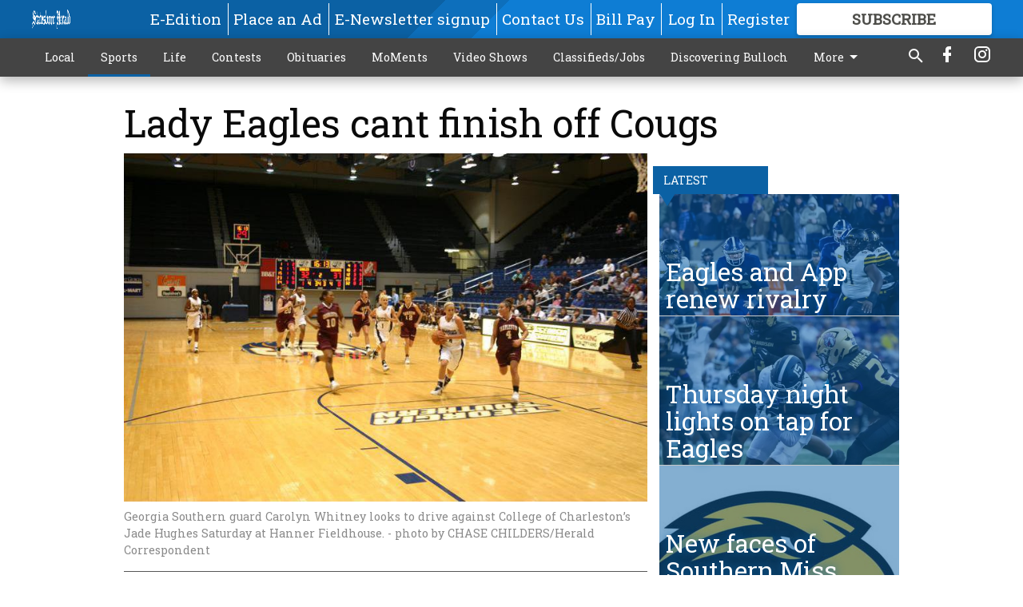

--- FILE ---
content_type: text/html; charset=utf-8
request_url: https://www.statesboroherald.com/sports/georgia-southern-eagles/lady-eagles-cant-finish-off-cougs/?offset=1
body_size: 15834
content:




<div data-ajax-content-page-boundary>
    <div class="anvil-padding-bottom">
        
            
                
                    

<span data-page-tracker
      data-page-tracker-url="/sports/georgia-southern-eagles/eagles-and-app-renew-rivalry/"
      data-page-tracker-title="Eagles and App renew rivalry"
      data-page-tracker-pk="110086202"
      data-page-tracker-analytics-payload="{&quot;view_data&quot;:{&quot;views_remaining&quot;:&quot;1&quot;},&quot;page_meta&quot;:{&quot;section&quot;:&quot;/sports/georgia-southern-eagles/&quot;,&quot;behind_paywall&quot;:true,&quot;page_id&quot;:110086202,&quot;page_created_at&quot;:&quot;2025-11-06 03:47:27.060381+00:00&quot;,&quot;page_created_age&quot;:6497258,&quot;page_created_at_pretty&quot;:&quot;November 06, 2025&quot;,&quot;page_updated_at&quot;:&quot;2025-11-06 03:58:12.623000+00:00&quot;,&quot;page_updated_age&quot;:6496613,&quot;tags&quot;:[&quot;GS Football&quot;],&quot;page_type&quot;:&quot;Article page&quot;,&quot;author&quot;:&quot;JOSH AUBREY&quot;,&quot;content_blocks&quot;:[&quot;Paragraph&quot;],&quot;page_publication&quot;:&quot;jaubrey@statesboroherald.com&quot;,&quot;character_count&quot;:2961,&quot;word_count&quot;:536,&quot;paragraph_count&quot;:8,&quot;page_title&quot;:&quot;Eagles and App renew rivalry&quot;}}"
>



<article class="anvil-article anvil-article--style--1" data-ajax-content-page-boundary>
    <header class="row expanded">
        <div class="column small-12 medium-10 medium-text-left">
            <div class="anvil-article__title">
                Eagles and App renew rivalry
            </div>
            
                <div class="anvil-article__subtitle">
                    Georgia Southern in Boone for nationally-televised match-up
                </div>
            
        </div>
    </header>
    <div class="row expanded">
        <div class="column">
            <figure class="row expanded column no-margin">
                <div class="anvil-images__image-container">

                    
                    
                    
                    

                    
                    

                    
                    

                    <picture class="anvil-images__image anvil-images__image--multiple-source anvil-images__image--main-article">
                        <source media="(max-width: 768px)" srcset="https://statesboroherald.cdn-anvilcms.net/media/images/2025/11/06/images/French_scramble.max-752x423.jpg 1x, https://statesboroherald.cdn-anvilcms.net/media/images/2025/11/06/images/French_scramble.max-1504x846.jpg 2x">
                        <source media="(max-width: 1024px)" srcset="https://statesboroherald.cdn-anvilcms.net/media/images/2025/11/06/images/French_scramble.max-656x369.jpg 1x, https://statesboroherald.cdn-anvilcms.net/media/images/2025/11/06/images/French_scramble.max-1312x738.jpg 2x">
                        <img src="https://statesboroherald.cdn-anvilcms.net/media/images/2025/11/06/images/French_scramble.max-1200x675.jpg" srcset="https://statesboroherald.cdn-anvilcms.net/media/images/2025/11/06/images/French_scramble.max-1200x675.jpg 1x, https://statesboroherald.cdn-anvilcms.net/media/images/2025/11/06/images/French_scramble.max-2400x1350.jpg 2x" class="anvil-images__image--shadow">
                    </picture>

                    
                    
                    <img src="https://statesboroherald.cdn-anvilcms.net/media/images/2025/11/06/images/French_scramble.max-752x423.jpg" alt="GS Football" class="anvil-images__background--glass"/>
                </div>
                
                    <figcaption class="image-caption anvil-padding-bottom">
                        Georgia Southern quarterback J.C. French scrambles into open space during the Eagles&#x27; 29-20 victory over Appalachian State last season at Paulson Stadium. The fierce rivals meet again Thursday night in Boone, N.C.
                        
                            <span>- photo by Georgia Southern AMR</span>
                        
                    </figcaption>
                
            </figure>
            <div class="anvil-article__stream-wrapper">
                <div class="row expanded">
                    <div class="column small-12 medium-8">
                        
<span data-component="Byline"
      data-prop-author-name="JOSH AUBREY"
      data-prop-published-date="2025-11-05T22:47:27.060381-05:00"
      data-prop-updated-date="2025-11-05T22:58:12.623000-05:00"
      data-prop-publication="jaubrey@statesboroherald.com"
      data-prop-profile-picture=""
      data-prop-profile-picture-style="circle"
      data-prop-author-page-url="https://www.statesboroherald.com/biographies/1372/"
      data-prop-twitter-handle=""
      data-prop-sass-prefix="style--1"
>
</span>

                    </div>
                    <div class="column small-12 medium-4 align-middle">
                        
<div data-component="ShareButtons"
     data-prop-url="https://www.statesboroherald.com/sports/georgia-southern-eagles/eagles-and-app-renew-rivalry/"
     data-prop-sass-prefix="style--1"
     data-prop-show-facebook="true"
     data-prop-show-twitter="true">
</div>

                    </div>
                </div>
            </div>
            
            <div class="row expanded">
                <div class="column anvil-padding-bottom">
                    <div class="anvil-article__body">
                        
                        <div id="articleBody110086202">
                            
                                <div class="anvil-article__stream-wrapper">
                                    <div>
                                        The Georgia Southern football team is currently 3-5 overall and 1-3 in Sun Belt play. Coming off a 34-24 loss against Arkansas State the Eagles travel to Boone, N.C., for a Thursday night matchup with 4-4, 1-3 Appalachian State.
                                    </div>
                                    


<span data-paywall-config='{&quot;views&quot;:{&quot;remaining&quot;:1,&quot;total&quot;:1},&quot;registration_wall_enabled&quot;:true,&quot;user_has_online_circulation_subscription&quot;:false}'>
</span>
<div id="paywall-card" class="row expanded column" data-page="110086202">
    <section class="anvil-paywall-hit anvil-paywall-hit--style--1">
        <div data-component="Paywall"
             data-n-prop-page-pk="110086202"
             data-prop-page-url="https://www.statesboroherald.com/sports/georgia-southern-eagles/eagles-and-app-renew-rivalry/"
             data-prop-block-regwall="false"
             data-prop-page-ajax-url="https://www.statesboroherald.com/sports/georgia-southern-eagles/lady-eagles-cant-finish-off-cougs/?offset=1&create_license=true"
             data-prop-privacy-policy-url="https://www.statesboroherald.com/privacy-policy/"
             data-prop-terms-of-use-url="https://www.statesboroherald.com/terms-of-service/"
        ></div>
    </section>
</div>

                                </div>
                            
                        </div>
                    </div>
                </div>
            </div>
        </div>
        <div class="column content--rigid">
            <div class="row expanded column center-content anvil-padding-bottom" id="articleBody110086202Ad">
                


<div data-collapse-exclude>
    <div data-component="DynamicAdSlot" data-prop-sizes="[[300, 250], [300, 600]]" data-prop-size-mapping="[{&quot;viewport&quot;: [0, 0], &quot;sizes&quot;: [[300, 250]]}, {&quot;viewport&quot;: [768, 0], &quot;sizes&quot;: [[300, 600]]}]"
        data-prop-dfp-network-id="113347130" data-prop-ad-unit="anvil-skyscraper"
        data-prop-targeting-arguments="{&quot;page_type&quot;: &quot;article page&quot;, &quot;page_id&quot;: 110086202, &quot;section&quot;: &quot;Georgia Southern&quot;, &quot;rate_card&quot;: &quot;Default Rate Card&quot;, &quot;site&quot;: &quot;www.statesboroherald.com&quot;, &quot;uri&quot;: &quot;/sports/georgia-southern-eagles/lady-eagles-cant-finish-off-cougs/&quot;}" data-prop-start-collapsed="False"></div>
</div>


            </div>
            <div class="row expanded column center-content anvil-padding-bottom" data-smart-collapse>
                

<div data-snippet-slot="top-page-right" >
    
                    
                    
                        
<div class="anvil-label anvil-label--style--1 ">
    <span class="anvil-label
                 anvil-label--pip anvil-label--pip--down anvil-label--pip--bottom anvil-label--pip--left
                anvil-label--offset
                
                ">
        
            <span class="anvil-label__item">
            Latest
            </span>
        
        
        
        
            </span>
        
</div>

                    
                    

    <div class="anvil-content-list-wrapper">
        
        
        <ul class="anvil-content-list">
            
                <li class="anvil-content-list__item
                    anvil-content-list__item--dividers
                    anvil-content-list__item--fullbackground anvil-content-list__item--fullbackground--style--1
                    ">

                    
                        <a href="https://www.statesboroherald.com/sports/georgia-southern-eagles/thursday-night-lights-on-tap-for-eagles/" class="anvil-content-list__image">
                            
                                
                                <img alt="GS Football" class="anvil-content-list__image--focus" height="500" src="https://statesboroherald.cdn-anvilcms.net/media/images/2025/10/09/images/GS_football_pic.a286a75e.fill-600x500-c80.jpg" width="600">
                            
                        </a>
                    

                    <a class="anvil-content-list__text" href="https://www.statesboroherald.com/sports/georgia-southern-eagles/thursday-night-lights-on-tap-for-eagles/">
                        <div class="anvil-content-list__title">
                                Thursday night lights on tap for Eagles
                        </div>
                        
                    </a>
                </li>
            
                <li class="anvil-content-list__item
                    anvil-content-list__item--dividers
                    anvil-content-list__item--fullbackground anvil-content-list__item--fullbackground--style--1
                    ">

                    
                        <a href="https://www.statesboroherald.com/sports/georgia-southern-eagles/new-faces-of-southern-miss-looking-for-revenge-vs-georgia-southern/" class="anvil-content-list__image">
                            
                                
                                <img alt="Southern Miss logo" class="anvil-content-list__image--focus" height="500" src="https://statesboroherald.cdn-anvilcms.net/media/images/2025/10/09/images/Southern_Miss.515d9bb6.fill-600x500-c80.jpg" width="600">
                            
                        </a>
                    

                    <a class="anvil-content-list__text" href="https://www.statesboroherald.com/sports/georgia-southern-eagles/new-faces-of-southern-miss-looking-for-revenge-vs-georgia-southern/">
                        <div class="anvil-content-list__title">
                                New faces of Southern Miss looking for revenge vs. Georgia Southern
                        </div>
                        
                    </a>
                </li>
            
                <li class="anvil-content-list__item
                    anvil-content-list__item--dividers
                    anvil-content-list__item--fullbackground anvil-content-list__item--fullbackground--style--1
                    ">

                    
                        <a href="https://www.statesboroherald.com/sports/georgia-southern-eagles/cook-hoping-to-shore-up-gs-offensive-line/" class="anvil-content-list__image">
                            
                                
                                <img alt="Caleb Cook" class="anvil-content-list__image--focus" height="211" src="https://statesboroherald.cdn-anvilcms.net/media/images/2025/10/09/images/Cook_mug.199c9805.fill-600x500-c80.jpg" width="252">
                            
                        </a>
                    

                    <a class="anvil-content-list__text" href="https://www.statesboroherald.com/sports/georgia-southern-eagles/cook-hoping-to-shore-up-gs-offensive-line/">
                        <div class="anvil-content-list__title">
                                Cook hoping to shore up GS offensive line
                        </div>
                        
                    </a>
                </li>
            
                <li class="anvil-content-list__item
                    anvil-content-list__item--dividers
                    anvil-content-list__item--fullbackground anvil-content-list__item--fullbackground--style--1
                    ">

                    
                        <a href="https://www.statesboroherald.com/sports/georgia-southern-eagles/georgia-southern-takes-on-fresno-state-in-2025-opener/" class="anvil-content-list__image">
                            
                                
                                <img alt="GS logo" class="anvil-content-list__image--focus" height="373" src="https://statesboroherald.cdn-anvilcms.net/media/images/2020/08/11/images/GS_logo_ePlsvXa.b3f46a9e.fill-600x500-c80.jpg" width="449">
                            
                        </a>
                    

                    <a class="anvil-content-list__text" href="https://www.statesboroherald.com/sports/georgia-southern-eagles/georgia-southern-takes-on-fresno-state-in-2025-opener/">
                        <div class="anvil-content-list__title">
                                Georgia Southern takes on Fresno State in 2025 opener
                        </div>
                        
                    </a>
                </li>
            
        </ul>
    </div>


                
</div>
            </div>
        </div>
        <div class="anvil-padding-bottom--minor anvil-padding-top--minor column small-12 center-content anvil-margin
        content__background--neutral-theme" data-smart-collapse>
            

<div data-snippet-slot="after_article" >
    
                


<div data-collapse-exclude>
    <div data-component="DynamicAdSlot" data-prop-sizes="[[300, 250], [320, 50], [300, 50], [970, 90], [728, 90], [660, 90], [990, 90]]" data-prop-size-mapping="[{&quot;viewport&quot;: [0, 0], &quot;sizes&quot;: [[300, 250], [320, 50], [300, 50]]}, {&quot;viewport&quot;: [1024, 0], &quot;sizes&quot;: [[970, 90], [728, 90], [660, 90]]}, {&quot;viewport&quot;: [1440, 0], &quot;sizes&quot;: [[990, 90], [970, 90], [728, 90], [660, 90]]}]"
        data-prop-dfp-network-id="113347130" data-prop-ad-unit="anvil-banner"
        data-prop-targeting-arguments="{&quot;page_type&quot;: &quot;article page&quot;, &quot;page_id&quot;: 110086202, &quot;section&quot;: &quot;Georgia Southern&quot;, &quot;rate_card&quot;: &quot;Default Rate Card&quot;, &quot;site&quot;: &quot;www.statesboroherald.com&quot;, &quot;uri&quot;: &quot;/sports/georgia-southern-eagles/lady-eagles-cant-finish-off-cougs/&quot;}" data-prop-start-collapsed="False"></div>
</div>


            
</div>
        </div>
    </div>
</article>

</span>


                
            
        
    </div>
</div>


<span data-inf-scroll-query="scroll_content_page_count" data-inf-scroll-query-value="1">
</span>

<div class="row anvil-padding pagination align-center"
     
     data-inf-scroll-url="/sports/georgia-southern-eagles/lady-eagles-cant-finish-off-cougs/?offset=2"
     >
    <div class="column shrink anvil-loader-wrapper">
        <div class="anvil-loader anvil-loader--style--1"></div>
    </div>
</div>


--- FILE ---
content_type: text/html; charset=utf-8
request_url: https://www.google.com/recaptcha/api2/aframe
body_size: 264
content:
<!DOCTYPE HTML><html><head><meta http-equiv="content-type" content="text/html; charset=UTF-8"></head><body><script nonce="dKsfycmbu9UUfk1D0EmeQA">/** Anti-fraud and anti-abuse applications only. See google.com/recaptcha */ try{var clients={'sodar':'https://pagead2.googlesyndication.com/pagead/sodar?'};window.addEventListener("message",function(a){try{if(a.source===window.parent){var b=JSON.parse(a.data);var c=clients[b['id']];if(c){var d=document.createElement('img');d.src=c+b['params']+'&rc='+(localStorage.getItem("rc::a")?sessionStorage.getItem("rc::b"):"");window.document.body.appendChild(d);sessionStorage.setItem("rc::e",parseInt(sessionStorage.getItem("rc::e")||0)+1);localStorage.setItem("rc::h",'1768898110827');}}}catch(b){}});window.parent.postMessage("_grecaptcha_ready", "*");}catch(b){}</script></body></html>